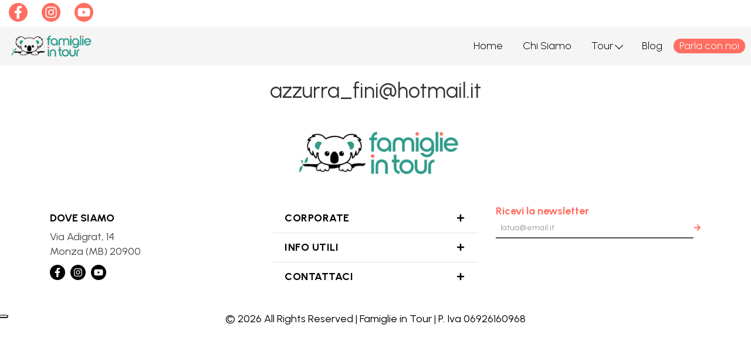

--- FILE ---
content_type: text/html; charset=utf-8
request_url: https://www.google.com/recaptcha/api2/anchor?ar=1&k=6LfobrkqAAAAAKWmAVy2eFyQx3iCISwJT_y8vbxU&co=aHR0cHM6Ly9mYW1pZ2xpZWludG91ci5jb206NDQz&hl=en&v=N67nZn4AqZkNcbeMu4prBgzg&size=invisible&anchor-ms=20000&execute-ms=30000&cb=h88ccne5ca9o
body_size: 48488
content:
<!DOCTYPE HTML><html dir="ltr" lang="en"><head><meta http-equiv="Content-Type" content="text/html; charset=UTF-8">
<meta http-equiv="X-UA-Compatible" content="IE=edge">
<title>reCAPTCHA</title>
<style type="text/css">
/* cyrillic-ext */
@font-face {
  font-family: 'Roboto';
  font-style: normal;
  font-weight: 400;
  font-stretch: 100%;
  src: url(//fonts.gstatic.com/s/roboto/v48/KFO7CnqEu92Fr1ME7kSn66aGLdTylUAMa3GUBHMdazTgWw.woff2) format('woff2');
  unicode-range: U+0460-052F, U+1C80-1C8A, U+20B4, U+2DE0-2DFF, U+A640-A69F, U+FE2E-FE2F;
}
/* cyrillic */
@font-face {
  font-family: 'Roboto';
  font-style: normal;
  font-weight: 400;
  font-stretch: 100%;
  src: url(//fonts.gstatic.com/s/roboto/v48/KFO7CnqEu92Fr1ME7kSn66aGLdTylUAMa3iUBHMdazTgWw.woff2) format('woff2');
  unicode-range: U+0301, U+0400-045F, U+0490-0491, U+04B0-04B1, U+2116;
}
/* greek-ext */
@font-face {
  font-family: 'Roboto';
  font-style: normal;
  font-weight: 400;
  font-stretch: 100%;
  src: url(//fonts.gstatic.com/s/roboto/v48/KFO7CnqEu92Fr1ME7kSn66aGLdTylUAMa3CUBHMdazTgWw.woff2) format('woff2');
  unicode-range: U+1F00-1FFF;
}
/* greek */
@font-face {
  font-family: 'Roboto';
  font-style: normal;
  font-weight: 400;
  font-stretch: 100%;
  src: url(//fonts.gstatic.com/s/roboto/v48/KFO7CnqEu92Fr1ME7kSn66aGLdTylUAMa3-UBHMdazTgWw.woff2) format('woff2');
  unicode-range: U+0370-0377, U+037A-037F, U+0384-038A, U+038C, U+038E-03A1, U+03A3-03FF;
}
/* math */
@font-face {
  font-family: 'Roboto';
  font-style: normal;
  font-weight: 400;
  font-stretch: 100%;
  src: url(//fonts.gstatic.com/s/roboto/v48/KFO7CnqEu92Fr1ME7kSn66aGLdTylUAMawCUBHMdazTgWw.woff2) format('woff2');
  unicode-range: U+0302-0303, U+0305, U+0307-0308, U+0310, U+0312, U+0315, U+031A, U+0326-0327, U+032C, U+032F-0330, U+0332-0333, U+0338, U+033A, U+0346, U+034D, U+0391-03A1, U+03A3-03A9, U+03B1-03C9, U+03D1, U+03D5-03D6, U+03F0-03F1, U+03F4-03F5, U+2016-2017, U+2034-2038, U+203C, U+2040, U+2043, U+2047, U+2050, U+2057, U+205F, U+2070-2071, U+2074-208E, U+2090-209C, U+20D0-20DC, U+20E1, U+20E5-20EF, U+2100-2112, U+2114-2115, U+2117-2121, U+2123-214F, U+2190, U+2192, U+2194-21AE, U+21B0-21E5, U+21F1-21F2, U+21F4-2211, U+2213-2214, U+2216-22FF, U+2308-230B, U+2310, U+2319, U+231C-2321, U+2336-237A, U+237C, U+2395, U+239B-23B7, U+23D0, U+23DC-23E1, U+2474-2475, U+25AF, U+25B3, U+25B7, U+25BD, U+25C1, U+25CA, U+25CC, U+25FB, U+266D-266F, U+27C0-27FF, U+2900-2AFF, U+2B0E-2B11, U+2B30-2B4C, U+2BFE, U+3030, U+FF5B, U+FF5D, U+1D400-1D7FF, U+1EE00-1EEFF;
}
/* symbols */
@font-face {
  font-family: 'Roboto';
  font-style: normal;
  font-weight: 400;
  font-stretch: 100%;
  src: url(//fonts.gstatic.com/s/roboto/v48/KFO7CnqEu92Fr1ME7kSn66aGLdTylUAMaxKUBHMdazTgWw.woff2) format('woff2');
  unicode-range: U+0001-000C, U+000E-001F, U+007F-009F, U+20DD-20E0, U+20E2-20E4, U+2150-218F, U+2190, U+2192, U+2194-2199, U+21AF, U+21E6-21F0, U+21F3, U+2218-2219, U+2299, U+22C4-22C6, U+2300-243F, U+2440-244A, U+2460-24FF, U+25A0-27BF, U+2800-28FF, U+2921-2922, U+2981, U+29BF, U+29EB, U+2B00-2BFF, U+4DC0-4DFF, U+FFF9-FFFB, U+10140-1018E, U+10190-1019C, U+101A0, U+101D0-101FD, U+102E0-102FB, U+10E60-10E7E, U+1D2C0-1D2D3, U+1D2E0-1D37F, U+1F000-1F0FF, U+1F100-1F1AD, U+1F1E6-1F1FF, U+1F30D-1F30F, U+1F315, U+1F31C, U+1F31E, U+1F320-1F32C, U+1F336, U+1F378, U+1F37D, U+1F382, U+1F393-1F39F, U+1F3A7-1F3A8, U+1F3AC-1F3AF, U+1F3C2, U+1F3C4-1F3C6, U+1F3CA-1F3CE, U+1F3D4-1F3E0, U+1F3ED, U+1F3F1-1F3F3, U+1F3F5-1F3F7, U+1F408, U+1F415, U+1F41F, U+1F426, U+1F43F, U+1F441-1F442, U+1F444, U+1F446-1F449, U+1F44C-1F44E, U+1F453, U+1F46A, U+1F47D, U+1F4A3, U+1F4B0, U+1F4B3, U+1F4B9, U+1F4BB, U+1F4BF, U+1F4C8-1F4CB, U+1F4D6, U+1F4DA, U+1F4DF, U+1F4E3-1F4E6, U+1F4EA-1F4ED, U+1F4F7, U+1F4F9-1F4FB, U+1F4FD-1F4FE, U+1F503, U+1F507-1F50B, U+1F50D, U+1F512-1F513, U+1F53E-1F54A, U+1F54F-1F5FA, U+1F610, U+1F650-1F67F, U+1F687, U+1F68D, U+1F691, U+1F694, U+1F698, U+1F6AD, U+1F6B2, U+1F6B9-1F6BA, U+1F6BC, U+1F6C6-1F6CF, U+1F6D3-1F6D7, U+1F6E0-1F6EA, U+1F6F0-1F6F3, U+1F6F7-1F6FC, U+1F700-1F7FF, U+1F800-1F80B, U+1F810-1F847, U+1F850-1F859, U+1F860-1F887, U+1F890-1F8AD, U+1F8B0-1F8BB, U+1F8C0-1F8C1, U+1F900-1F90B, U+1F93B, U+1F946, U+1F984, U+1F996, U+1F9E9, U+1FA00-1FA6F, U+1FA70-1FA7C, U+1FA80-1FA89, U+1FA8F-1FAC6, U+1FACE-1FADC, U+1FADF-1FAE9, U+1FAF0-1FAF8, U+1FB00-1FBFF;
}
/* vietnamese */
@font-face {
  font-family: 'Roboto';
  font-style: normal;
  font-weight: 400;
  font-stretch: 100%;
  src: url(//fonts.gstatic.com/s/roboto/v48/KFO7CnqEu92Fr1ME7kSn66aGLdTylUAMa3OUBHMdazTgWw.woff2) format('woff2');
  unicode-range: U+0102-0103, U+0110-0111, U+0128-0129, U+0168-0169, U+01A0-01A1, U+01AF-01B0, U+0300-0301, U+0303-0304, U+0308-0309, U+0323, U+0329, U+1EA0-1EF9, U+20AB;
}
/* latin-ext */
@font-face {
  font-family: 'Roboto';
  font-style: normal;
  font-weight: 400;
  font-stretch: 100%;
  src: url(//fonts.gstatic.com/s/roboto/v48/KFO7CnqEu92Fr1ME7kSn66aGLdTylUAMa3KUBHMdazTgWw.woff2) format('woff2');
  unicode-range: U+0100-02BA, U+02BD-02C5, U+02C7-02CC, U+02CE-02D7, U+02DD-02FF, U+0304, U+0308, U+0329, U+1D00-1DBF, U+1E00-1E9F, U+1EF2-1EFF, U+2020, U+20A0-20AB, U+20AD-20C0, U+2113, U+2C60-2C7F, U+A720-A7FF;
}
/* latin */
@font-face {
  font-family: 'Roboto';
  font-style: normal;
  font-weight: 400;
  font-stretch: 100%;
  src: url(//fonts.gstatic.com/s/roboto/v48/KFO7CnqEu92Fr1ME7kSn66aGLdTylUAMa3yUBHMdazQ.woff2) format('woff2');
  unicode-range: U+0000-00FF, U+0131, U+0152-0153, U+02BB-02BC, U+02C6, U+02DA, U+02DC, U+0304, U+0308, U+0329, U+2000-206F, U+20AC, U+2122, U+2191, U+2193, U+2212, U+2215, U+FEFF, U+FFFD;
}
/* cyrillic-ext */
@font-face {
  font-family: 'Roboto';
  font-style: normal;
  font-weight: 500;
  font-stretch: 100%;
  src: url(//fonts.gstatic.com/s/roboto/v48/KFO7CnqEu92Fr1ME7kSn66aGLdTylUAMa3GUBHMdazTgWw.woff2) format('woff2');
  unicode-range: U+0460-052F, U+1C80-1C8A, U+20B4, U+2DE0-2DFF, U+A640-A69F, U+FE2E-FE2F;
}
/* cyrillic */
@font-face {
  font-family: 'Roboto';
  font-style: normal;
  font-weight: 500;
  font-stretch: 100%;
  src: url(//fonts.gstatic.com/s/roboto/v48/KFO7CnqEu92Fr1ME7kSn66aGLdTylUAMa3iUBHMdazTgWw.woff2) format('woff2');
  unicode-range: U+0301, U+0400-045F, U+0490-0491, U+04B0-04B1, U+2116;
}
/* greek-ext */
@font-face {
  font-family: 'Roboto';
  font-style: normal;
  font-weight: 500;
  font-stretch: 100%;
  src: url(//fonts.gstatic.com/s/roboto/v48/KFO7CnqEu92Fr1ME7kSn66aGLdTylUAMa3CUBHMdazTgWw.woff2) format('woff2');
  unicode-range: U+1F00-1FFF;
}
/* greek */
@font-face {
  font-family: 'Roboto';
  font-style: normal;
  font-weight: 500;
  font-stretch: 100%;
  src: url(//fonts.gstatic.com/s/roboto/v48/KFO7CnqEu92Fr1ME7kSn66aGLdTylUAMa3-UBHMdazTgWw.woff2) format('woff2');
  unicode-range: U+0370-0377, U+037A-037F, U+0384-038A, U+038C, U+038E-03A1, U+03A3-03FF;
}
/* math */
@font-face {
  font-family: 'Roboto';
  font-style: normal;
  font-weight: 500;
  font-stretch: 100%;
  src: url(//fonts.gstatic.com/s/roboto/v48/KFO7CnqEu92Fr1ME7kSn66aGLdTylUAMawCUBHMdazTgWw.woff2) format('woff2');
  unicode-range: U+0302-0303, U+0305, U+0307-0308, U+0310, U+0312, U+0315, U+031A, U+0326-0327, U+032C, U+032F-0330, U+0332-0333, U+0338, U+033A, U+0346, U+034D, U+0391-03A1, U+03A3-03A9, U+03B1-03C9, U+03D1, U+03D5-03D6, U+03F0-03F1, U+03F4-03F5, U+2016-2017, U+2034-2038, U+203C, U+2040, U+2043, U+2047, U+2050, U+2057, U+205F, U+2070-2071, U+2074-208E, U+2090-209C, U+20D0-20DC, U+20E1, U+20E5-20EF, U+2100-2112, U+2114-2115, U+2117-2121, U+2123-214F, U+2190, U+2192, U+2194-21AE, U+21B0-21E5, U+21F1-21F2, U+21F4-2211, U+2213-2214, U+2216-22FF, U+2308-230B, U+2310, U+2319, U+231C-2321, U+2336-237A, U+237C, U+2395, U+239B-23B7, U+23D0, U+23DC-23E1, U+2474-2475, U+25AF, U+25B3, U+25B7, U+25BD, U+25C1, U+25CA, U+25CC, U+25FB, U+266D-266F, U+27C0-27FF, U+2900-2AFF, U+2B0E-2B11, U+2B30-2B4C, U+2BFE, U+3030, U+FF5B, U+FF5D, U+1D400-1D7FF, U+1EE00-1EEFF;
}
/* symbols */
@font-face {
  font-family: 'Roboto';
  font-style: normal;
  font-weight: 500;
  font-stretch: 100%;
  src: url(//fonts.gstatic.com/s/roboto/v48/KFO7CnqEu92Fr1ME7kSn66aGLdTylUAMaxKUBHMdazTgWw.woff2) format('woff2');
  unicode-range: U+0001-000C, U+000E-001F, U+007F-009F, U+20DD-20E0, U+20E2-20E4, U+2150-218F, U+2190, U+2192, U+2194-2199, U+21AF, U+21E6-21F0, U+21F3, U+2218-2219, U+2299, U+22C4-22C6, U+2300-243F, U+2440-244A, U+2460-24FF, U+25A0-27BF, U+2800-28FF, U+2921-2922, U+2981, U+29BF, U+29EB, U+2B00-2BFF, U+4DC0-4DFF, U+FFF9-FFFB, U+10140-1018E, U+10190-1019C, U+101A0, U+101D0-101FD, U+102E0-102FB, U+10E60-10E7E, U+1D2C0-1D2D3, U+1D2E0-1D37F, U+1F000-1F0FF, U+1F100-1F1AD, U+1F1E6-1F1FF, U+1F30D-1F30F, U+1F315, U+1F31C, U+1F31E, U+1F320-1F32C, U+1F336, U+1F378, U+1F37D, U+1F382, U+1F393-1F39F, U+1F3A7-1F3A8, U+1F3AC-1F3AF, U+1F3C2, U+1F3C4-1F3C6, U+1F3CA-1F3CE, U+1F3D4-1F3E0, U+1F3ED, U+1F3F1-1F3F3, U+1F3F5-1F3F7, U+1F408, U+1F415, U+1F41F, U+1F426, U+1F43F, U+1F441-1F442, U+1F444, U+1F446-1F449, U+1F44C-1F44E, U+1F453, U+1F46A, U+1F47D, U+1F4A3, U+1F4B0, U+1F4B3, U+1F4B9, U+1F4BB, U+1F4BF, U+1F4C8-1F4CB, U+1F4D6, U+1F4DA, U+1F4DF, U+1F4E3-1F4E6, U+1F4EA-1F4ED, U+1F4F7, U+1F4F9-1F4FB, U+1F4FD-1F4FE, U+1F503, U+1F507-1F50B, U+1F50D, U+1F512-1F513, U+1F53E-1F54A, U+1F54F-1F5FA, U+1F610, U+1F650-1F67F, U+1F687, U+1F68D, U+1F691, U+1F694, U+1F698, U+1F6AD, U+1F6B2, U+1F6B9-1F6BA, U+1F6BC, U+1F6C6-1F6CF, U+1F6D3-1F6D7, U+1F6E0-1F6EA, U+1F6F0-1F6F3, U+1F6F7-1F6FC, U+1F700-1F7FF, U+1F800-1F80B, U+1F810-1F847, U+1F850-1F859, U+1F860-1F887, U+1F890-1F8AD, U+1F8B0-1F8BB, U+1F8C0-1F8C1, U+1F900-1F90B, U+1F93B, U+1F946, U+1F984, U+1F996, U+1F9E9, U+1FA00-1FA6F, U+1FA70-1FA7C, U+1FA80-1FA89, U+1FA8F-1FAC6, U+1FACE-1FADC, U+1FADF-1FAE9, U+1FAF0-1FAF8, U+1FB00-1FBFF;
}
/* vietnamese */
@font-face {
  font-family: 'Roboto';
  font-style: normal;
  font-weight: 500;
  font-stretch: 100%;
  src: url(//fonts.gstatic.com/s/roboto/v48/KFO7CnqEu92Fr1ME7kSn66aGLdTylUAMa3OUBHMdazTgWw.woff2) format('woff2');
  unicode-range: U+0102-0103, U+0110-0111, U+0128-0129, U+0168-0169, U+01A0-01A1, U+01AF-01B0, U+0300-0301, U+0303-0304, U+0308-0309, U+0323, U+0329, U+1EA0-1EF9, U+20AB;
}
/* latin-ext */
@font-face {
  font-family: 'Roboto';
  font-style: normal;
  font-weight: 500;
  font-stretch: 100%;
  src: url(//fonts.gstatic.com/s/roboto/v48/KFO7CnqEu92Fr1ME7kSn66aGLdTylUAMa3KUBHMdazTgWw.woff2) format('woff2');
  unicode-range: U+0100-02BA, U+02BD-02C5, U+02C7-02CC, U+02CE-02D7, U+02DD-02FF, U+0304, U+0308, U+0329, U+1D00-1DBF, U+1E00-1E9F, U+1EF2-1EFF, U+2020, U+20A0-20AB, U+20AD-20C0, U+2113, U+2C60-2C7F, U+A720-A7FF;
}
/* latin */
@font-face {
  font-family: 'Roboto';
  font-style: normal;
  font-weight: 500;
  font-stretch: 100%;
  src: url(//fonts.gstatic.com/s/roboto/v48/KFO7CnqEu92Fr1ME7kSn66aGLdTylUAMa3yUBHMdazQ.woff2) format('woff2');
  unicode-range: U+0000-00FF, U+0131, U+0152-0153, U+02BB-02BC, U+02C6, U+02DA, U+02DC, U+0304, U+0308, U+0329, U+2000-206F, U+20AC, U+2122, U+2191, U+2193, U+2212, U+2215, U+FEFF, U+FFFD;
}
/* cyrillic-ext */
@font-face {
  font-family: 'Roboto';
  font-style: normal;
  font-weight: 900;
  font-stretch: 100%;
  src: url(//fonts.gstatic.com/s/roboto/v48/KFO7CnqEu92Fr1ME7kSn66aGLdTylUAMa3GUBHMdazTgWw.woff2) format('woff2');
  unicode-range: U+0460-052F, U+1C80-1C8A, U+20B4, U+2DE0-2DFF, U+A640-A69F, U+FE2E-FE2F;
}
/* cyrillic */
@font-face {
  font-family: 'Roboto';
  font-style: normal;
  font-weight: 900;
  font-stretch: 100%;
  src: url(//fonts.gstatic.com/s/roboto/v48/KFO7CnqEu92Fr1ME7kSn66aGLdTylUAMa3iUBHMdazTgWw.woff2) format('woff2');
  unicode-range: U+0301, U+0400-045F, U+0490-0491, U+04B0-04B1, U+2116;
}
/* greek-ext */
@font-face {
  font-family: 'Roboto';
  font-style: normal;
  font-weight: 900;
  font-stretch: 100%;
  src: url(//fonts.gstatic.com/s/roboto/v48/KFO7CnqEu92Fr1ME7kSn66aGLdTylUAMa3CUBHMdazTgWw.woff2) format('woff2');
  unicode-range: U+1F00-1FFF;
}
/* greek */
@font-face {
  font-family: 'Roboto';
  font-style: normal;
  font-weight: 900;
  font-stretch: 100%;
  src: url(//fonts.gstatic.com/s/roboto/v48/KFO7CnqEu92Fr1ME7kSn66aGLdTylUAMa3-UBHMdazTgWw.woff2) format('woff2');
  unicode-range: U+0370-0377, U+037A-037F, U+0384-038A, U+038C, U+038E-03A1, U+03A3-03FF;
}
/* math */
@font-face {
  font-family: 'Roboto';
  font-style: normal;
  font-weight: 900;
  font-stretch: 100%;
  src: url(//fonts.gstatic.com/s/roboto/v48/KFO7CnqEu92Fr1ME7kSn66aGLdTylUAMawCUBHMdazTgWw.woff2) format('woff2');
  unicode-range: U+0302-0303, U+0305, U+0307-0308, U+0310, U+0312, U+0315, U+031A, U+0326-0327, U+032C, U+032F-0330, U+0332-0333, U+0338, U+033A, U+0346, U+034D, U+0391-03A1, U+03A3-03A9, U+03B1-03C9, U+03D1, U+03D5-03D6, U+03F0-03F1, U+03F4-03F5, U+2016-2017, U+2034-2038, U+203C, U+2040, U+2043, U+2047, U+2050, U+2057, U+205F, U+2070-2071, U+2074-208E, U+2090-209C, U+20D0-20DC, U+20E1, U+20E5-20EF, U+2100-2112, U+2114-2115, U+2117-2121, U+2123-214F, U+2190, U+2192, U+2194-21AE, U+21B0-21E5, U+21F1-21F2, U+21F4-2211, U+2213-2214, U+2216-22FF, U+2308-230B, U+2310, U+2319, U+231C-2321, U+2336-237A, U+237C, U+2395, U+239B-23B7, U+23D0, U+23DC-23E1, U+2474-2475, U+25AF, U+25B3, U+25B7, U+25BD, U+25C1, U+25CA, U+25CC, U+25FB, U+266D-266F, U+27C0-27FF, U+2900-2AFF, U+2B0E-2B11, U+2B30-2B4C, U+2BFE, U+3030, U+FF5B, U+FF5D, U+1D400-1D7FF, U+1EE00-1EEFF;
}
/* symbols */
@font-face {
  font-family: 'Roboto';
  font-style: normal;
  font-weight: 900;
  font-stretch: 100%;
  src: url(//fonts.gstatic.com/s/roboto/v48/KFO7CnqEu92Fr1ME7kSn66aGLdTylUAMaxKUBHMdazTgWw.woff2) format('woff2');
  unicode-range: U+0001-000C, U+000E-001F, U+007F-009F, U+20DD-20E0, U+20E2-20E4, U+2150-218F, U+2190, U+2192, U+2194-2199, U+21AF, U+21E6-21F0, U+21F3, U+2218-2219, U+2299, U+22C4-22C6, U+2300-243F, U+2440-244A, U+2460-24FF, U+25A0-27BF, U+2800-28FF, U+2921-2922, U+2981, U+29BF, U+29EB, U+2B00-2BFF, U+4DC0-4DFF, U+FFF9-FFFB, U+10140-1018E, U+10190-1019C, U+101A0, U+101D0-101FD, U+102E0-102FB, U+10E60-10E7E, U+1D2C0-1D2D3, U+1D2E0-1D37F, U+1F000-1F0FF, U+1F100-1F1AD, U+1F1E6-1F1FF, U+1F30D-1F30F, U+1F315, U+1F31C, U+1F31E, U+1F320-1F32C, U+1F336, U+1F378, U+1F37D, U+1F382, U+1F393-1F39F, U+1F3A7-1F3A8, U+1F3AC-1F3AF, U+1F3C2, U+1F3C4-1F3C6, U+1F3CA-1F3CE, U+1F3D4-1F3E0, U+1F3ED, U+1F3F1-1F3F3, U+1F3F5-1F3F7, U+1F408, U+1F415, U+1F41F, U+1F426, U+1F43F, U+1F441-1F442, U+1F444, U+1F446-1F449, U+1F44C-1F44E, U+1F453, U+1F46A, U+1F47D, U+1F4A3, U+1F4B0, U+1F4B3, U+1F4B9, U+1F4BB, U+1F4BF, U+1F4C8-1F4CB, U+1F4D6, U+1F4DA, U+1F4DF, U+1F4E3-1F4E6, U+1F4EA-1F4ED, U+1F4F7, U+1F4F9-1F4FB, U+1F4FD-1F4FE, U+1F503, U+1F507-1F50B, U+1F50D, U+1F512-1F513, U+1F53E-1F54A, U+1F54F-1F5FA, U+1F610, U+1F650-1F67F, U+1F687, U+1F68D, U+1F691, U+1F694, U+1F698, U+1F6AD, U+1F6B2, U+1F6B9-1F6BA, U+1F6BC, U+1F6C6-1F6CF, U+1F6D3-1F6D7, U+1F6E0-1F6EA, U+1F6F0-1F6F3, U+1F6F7-1F6FC, U+1F700-1F7FF, U+1F800-1F80B, U+1F810-1F847, U+1F850-1F859, U+1F860-1F887, U+1F890-1F8AD, U+1F8B0-1F8BB, U+1F8C0-1F8C1, U+1F900-1F90B, U+1F93B, U+1F946, U+1F984, U+1F996, U+1F9E9, U+1FA00-1FA6F, U+1FA70-1FA7C, U+1FA80-1FA89, U+1FA8F-1FAC6, U+1FACE-1FADC, U+1FADF-1FAE9, U+1FAF0-1FAF8, U+1FB00-1FBFF;
}
/* vietnamese */
@font-face {
  font-family: 'Roboto';
  font-style: normal;
  font-weight: 900;
  font-stretch: 100%;
  src: url(//fonts.gstatic.com/s/roboto/v48/KFO7CnqEu92Fr1ME7kSn66aGLdTylUAMa3OUBHMdazTgWw.woff2) format('woff2');
  unicode-range: U+0102-0103, U+0110-0111, U+0128-0129, U+0168-0169, U+01A0-01A1, U+01AF-01B0, U+0300-0301, U+0303-0304, U+0308-0309, U+0323, U+0329, U+1EA0-1EF9, U+20AB;
}
/* latin-ext */
@font-face {
  font-family: 'Roboto';
  font-style: normal;
  font-weight: 900;
  font-stretch: 100%;
  src: url(//fonts.gstatic.com/s/roboto/v48/KFO7CnqEu92Fr1ME7kSn66aGLdTylUAMa3KUBHMdazTgWw.woff2) format('woff2');
  unicode-range: U+0100-02BA, U+02BD-02C5, U+02C7-02CC, U+02CE-02D7, U+02DD-02FF, U+0304, U+0308, U+0329, U+1D00-1DBF, U+1E00-1E9F, U+1EF2-1EFF, U+2020, U+20A0-20AB, U+20AD-20C0, U+2113, U+2C60-2C7F, U+A720-A7FF;
}
/* latin */
@font-face {
  font-family: 'Roboto';
  font-style: normal;
  font-weight: 900;
  font-stretch: 100%;
  src: url(//fonts.gstatic.com/s/roboto/v48/KFO7CnqEu92Fr1ME7kSn66aGLdTylUAMa3yUBHMdazQ.woff2) format('woff2');
  unicode-range: U+0000-00FF, U+0131, U+0152-0153, U+02BB-02BC, U+02C6, U+02DA, U+02DC, U+0304, U+0308, U+0329, U+2000-206F, U+20AC, U+2122, U+2191, U+2193, U+2212, U+2215, U+FEFF, U+FFFD;
}

</style>
<link rel="stylesheet" type="text/css" href="https://www.gstatic.com/recaptcha/releases/N67nZn4AqZkNcbeMu4prBgzg/styles__ltr.css">
<script nonce="YNKuUuQQ1AalfqZpMq1ZlQ" type="text/javascript">window['__recaptcha_api'] = 'https://www.google.com/recaptcha/api2/';</script>
<script type="text/javascript" src="https://www.gstatic.com/recaptcha/releases/N67nZn4AqZkNcbeMu4prBgzg/recaptcha__en.js" nonce="YNKuUuQQ1AalfqZpMq1ZlQ">
      
    </script></head>
<body><div id="rc-anchor-alert" class="rc-anchor-alert"></div>
<input type="hidden" id="recaptcha-token" value="[base64]">
<script type="text/javascript" nonce="YNKuUuQQ1AalfqZpMq1ZlQ">
      recaptcha.anchor.Main.init("[\x22ainput\x22,[\x22bgdata\x22,\x22\x22,\[base64]/[base64]/[base64]/[base64]/[base64]/UltsKytdPUU6KEU8MjA0OD9SW2wrK109RT4+NnwxOTI6KChFJjY0NTEyKT09NTUyOTYmJk0rMTxjLmxlbmd0aCYmKGMuY2hhckNvZGVBdChNKzEpJjY0NTEyKT09NTYzMjA/[base64]/[base64]/[base64]/[base64]/[base64]/[base64]/[base64]\x22,\[base64]\\u003d\\u003d\x22,\x22wrITw5FBw6PDkn/DvCzDj3/[base64]/DuMKjw7PDthPCh8KCw5rChFrDqsKewqc/TVdUOE4mwofDj8O3awvDuhETX8O8w69qw5kAw6dROVPCh8OZLGTCrMKBP8Otw7bDvTpIw7/CrEV1wqZhwqjDqxfDjsO0wrFEGcK3wrvDrcOZw6DCpsKhwopgPQXDsBhsa8O+woXCucK4w6PDhMKuw6jCh8KjF8OaSHDCmMOkwqwSMUZ8F8O1IH/Ck8K0wpLCi8OUS8KjwrvDhkXDkMKGwo/DtFd2w7rCvMK7MsOtDMOWVHdKCMKnVS1vJhbChXV9w59wPwlcIcOIw4/DpHPDu1TDqcOJGMOGacOGwqfCtMKJwo3CkCc1w6JKw70MZmccwoTDp8KrN3UJSsOdwqZZQcKnwr7ClTDDlsKjP8KTeMKaasKLWcKmw5xXwrJ3w48Pw64MwpsLeRrDkxfCg0h/w7Atw508PC/CrMKBwoLCrsOwL3TDqQ/DpcKlwrjCiQJVw7rDuMK6K8KddcOewqzDpVJmwpfCqAbDtsOSwpTCnsK0FMKyNBc1w5DCkVFIwognwq9WO1NsbHPDhsO7wrRBQRxLw6/CrDXDijDDvgYmPnFELQAtwp50w4fChMOSwp3Cn8KQdcOlw5c7wrcfwrEkwq3DksOJwp7DlsKhPsKcGjs1dVRKX8O+w61fw7Mmwqc6wrDCqBY+bHhud8KLMMKrSlzCvMOYYG5Jwp/CocOHwqHCtnHDlVDCrsOxwpvChcKLw5M/[base64]/[base64]/[base64]/[base64]/[base64]/Ci0PCrCjDkngPcsOdwpRow7LDpAXDonbDgzIrM3LDvUTDrnwKw5IAXUfCt8Ovwq3DvcOTwr1hIMOOLcOmC8OrQcKbwqkVw4NjD8OSwplYwq/DgCEZKMOkAcOuEcO2UQTCtsKEHyfCmcKRw53Ch3rCrFs+fcOFwrDCow43XiBdwovCm8OcwqQmw6Mhwp/CtRYNw7vDjMOdwoMKN1fDhsKCMmVLP0bDo8Knw40aw4VnN8KhcV7CrmcUacKdw5zDv0dfPms3w4TCvztDwqEpwq3CtG7Dt3trFcKRfGDCrsKTw6s/WCnDkCnCjxtuwofDkcK/W8Ojw4Jxw4zClMKIMlAWNcOmw4TCkMKhVsO7ZxzDl2MGQ8Krw6nCqxZkw5stwr8teUPDocOJcivDjmZeZsOVw68gZmbCpH/DvsKVw6HDix3CqsKkw6xYwoLDrSxXKlk7GHBBw7Mzw43ChDbCqCjDnGZdw5xTA1cMFjjDlcOYJ8Oaw5gkN0JKbR3DtcKwY2pDeGMHTsO0C8KqAyJeWSTClcOpeMKLCWtNSRtQcwwUwp/DhBlHIcKJwpjCsRnCiCBKw6EswoksMGIuw4bCrnDCvVHDgMKjw71cw6hGe8OFw5kuwr/Cs8KPY1PDlMOTHcK6K8KVwrLDpMO1w6vCrD7CvjcuUgHCqXknHEnCgsOWw6wewq3DlMKHwqjDiSsAwpYTa27DhzYzwoHDmDDDlBxuwrrDskDDoQbChsKOw58FH8OHKsKaw5XDsMKVfXwnw5PDscO0ICwWbMOpYBLDrDoBw7DDp1VGSsOrwpt4NR/DqHxFw7PDmMOuwpsdwq5mwoXDkcOew71uJ0vClhxAwrZEw5jCq8OxUMOswrvDusOyTU9pw5ILR8KmLj/CoFpdXA7CrsKfZx7DgcO7w6XCkylOwrjDvMOjwpYEwpbCkcOpw7zCnsK7GMKMUFtARcOMwqVRRGjCpcK5wpnCqWfDkMOUw4jCmsK0SU8ObhDCphjCocKCHnjDmz/DlVbCrMOBw6hEw5hyw73CmcKCwrvCgMK9UEnDmsKtw6t5LAMbwoULfsOZG8KXOsKow5RQw7XDs8Ocw6QXe8K3wr3CswEjwpXDtcO+ccKYwokNUsO7asKcAcOTc8OzwpDDq1zDisKiNcOdcwPCtA3Dsg8pwotaw6DDtW/CjCrDrMKiCMOYMkjDh8OUesKMSsO2aBrCoMO9w6XDumdeXsO3GMKOw5DCgj7DlcO6wrbCicK7XsKtw6jDp8OwwqvDnBsSWsKBLsOoDCwRTMOabg/DvxfDu8KMXcKtZMK4wqPDk8O/ASrDkMKdwr3ClDNmw6PCtmgTVMOHXQpZwo/CtCXCu8KwwqvCoMOvwrU9KMOOw6DCusOzOsOOwpkUwr3Dp8K/wobCu8KJHgg7wqVNeXTDv1XChnfClSXDv23DssOyZCUjw4PChn/Ds3ctNS3CksOpFcOkwoHCkcK3OMO1w4rDq8Oqw5BGfFEgFEQuUg4xw53DsMOFwrLDr0g3Ww0Rwr/CuyQuccOqTQBIGMO9K3EdU2rCpcO4wrMVEXLCtVjDg2DDpcOjccOQwr4TRMOOwrXDvn3CrUbCnjvDksK6NGkGwrxcwobCtnrDlGELw4BHdBElUcOKLsOuwojCtsOkZGjDi8K4Z8OWwqcJS8Kpw6Uqw6XDsBIAS8KhQQ5AUMOtwqFrw43CrAzCvXFwCVTDk8KNwp0/[base64]/CgyFvw4IOw5vCj8Kkw7XDk8OsCwwawqBrw7pwCMK7amHChBHClCdQw6vDrcOGHsO1eXQXwoVzwo/CmhMZUBcsNwpgw4fCmMKeCcOEwrbCrsKCLycgLD9cHX3DvVHCnMODbH/[base64]/DkcOuwoREw5rCg2xEOcKnasK1wqRkw7PDkMOdwo3DucKaw7jCrMKtQlbCiUZSPcKGX3Ilc8KUFMKAwqPDisOBRiXClHbDuSzCmTtJwqZVw78tJcOEwpzDs3pNEAFgw44oFXxKwpzDn2lRw5wfw4NpwoB8MMOqQ3Jswp3Dh0bDnsOkw6/CusOrwoFlMTHDrG05w6zDq8O5wq9ywoIYwpfCoUfCgw/[base64]/CiXgnwoxBfh7ChxfDlRfCtMOhw5/CvzNVA8O6wqLDocO7JnI1fVIywosRQcOUwpPCh1Few5l9ZzlIw6FOw6LCpiAqThx6w7tkesORPsKmwofCnsKkw6VMwr7DhSzDosKnwo1BHsKvw7Z/w6ZHPm9Xw74DMcKtHjvCqcOiKMOxb8K2IcO5BcOwUgvCmsOjE8ONw747OwkMwr7CsH7DkHnDr8OPHzvDm0cNwp1EKsKZwrE7wrdkPMKudcOPEwITJyhfw6cew6HCizvChHtEw4fDh8OlVR8UfcORwp/[base64]/Cr1jDjUTCp0/DnEIAdiPCnVHDihJNdMOqw5kvwq5fw5s3w5BTwoJQdsOndw/DsGkiOsK5wrp1ZBJXwr1qOcKOw5R3w67DpMO/wqlsEMOTwq0qG8Kfw6XDjMOdw67Cjh51woLCtBgWGsKLBMK/RMK4w6EcwrYtw6l7SUXCi8OoDW/Co8KILE92w6bDjz4mVjXCocO4w69ewrI5F1dCU8OBw6vDnn3DkMKfWMOWcsOFIMOXUi3CpMOAw6/CqioDw6DCvMK0wrjDvm9Ew7TChcO8wqNWw5U4w6jDk19HPVrCmsKWdsOUw6wAw73DnFLDsXRFw5Atw5vCpCXCnzFjF8K/BXPDhcKIJAzDtR0fEMKEwonCkcKhXcK1CWBhw7gMeMKvw4XCkcOxw7jDnsK2VThgwr/CoAMtOMKLw5HDhRwxD3LDnsK/wr1Jw4vCgVE3AMOswqDDuiDDslcTwprCmcK8woPCtMO7w5w9WMOlVQMkQ8KcFkpzPEBkwo/[base64]/w6JeVMKdK3hDw48MSMOZw5BVw7lCw4bChlxiw7XDocOiwo3CvcOOcBwMI8OsWCTDln3ChwFqwpvDoMKhw7fDtGPDr8KRHV7DgsKDw7/DqcO8SAjCmX3CnlICwr7DgsK/[base64]/Cs24xJMK/NsOTwp/[base64]/w55ZEVddwq8aBg7Ci0rDuMO9E0jDlEjDr0FbK8Orw7DDh24Xwq/DjMK+IGFNw5LDhsO7UsKGAy7DqQPCvkAUw41CPQ7CgcOsw6oyclbDiSXDvsOoLXvDrcK/[base64]/DoMOzcMKfw5LCrEFMw5BLw5YmwojCsMKRw5BaYnDDizXDrgTCk8K3VMKdwqcXw4nDo8OZChjCtnnCi0vDjnnDuMK/AcODUsKBKErDvsKNwpbCt8KMU8KCw4PDl8OfDcKrJMK1C8O2w6VkFcOZJsK4wrPCicKlwrZtwqNZwppTw7g9w5/Cl8Klw4bCqMK8eA8WCRJKQWx6wrwIw7nCqMOrw57CrHrCgMO0QRw9wqtrIn8rw54OFknDpwDCliExw49pw7QVwqpZw4QfwqjDvSJQSsOYw7fDny9nwqvCp0/[base64]/CkMOQwqzCsWcIXg4vw6JfwpDCgx3DhmLDt1d5wo7CpxfDl1LCpFTDlsOdw5Z4w7hWMDXDscKDwqZEw5sLLcOww7nDrMOjwq3CpgZ9woTCiMKOLcOewqrDicOHwqtkw5DDh8Ovw4MEwo7CpsOZw6dZw6zCjEdPwoTCl8K/w6pcw7opw4oZIcOLIgvDjFrDtsKqwoo7wrfDtMKzdGbCu8KgwpnDg017F8K5wolRwrrClcO7UsOqNGLCgBbCrl3DonEIRsKRJCHDg8KpwqJvwp87S8KTwrbClgHDssO8dWjCv2RiD8K5csOCaUnCqSTCnyLDrXJoJsK3wr3DnD1UGWldSDt/XXRzw5V8AS/DllLDrcO5w7jCmnk+VFzDokUbGm/Cn8ODwrN6ecKfXScNwqBCLVNdw77CicOcw6bDu14vwqxPAR82wrghw6TCiQJLwplnZcK/[base64]/[base64]/[base64]/CllNbwrJ7w43DuMKmw4fDtMOTI8OowpUHasK4fsK/[base64]/[base64]/w63DkTZiHsO6w5kYw7TCrRbDnjbDgMOBw6rCpzHDicOXwr/DqzLDucOFw6rDjcK6wrHDiwAORsKKw6w8w5fCgsOGREfCpMOjbF7DgVzDmwIJwqrDtBXDs2vDqcKPEVjCk8OHw592W8KZFhBtCQvDtlcHwqJdVwPDqGrDncOCw64BwqdGw59HEMOWwrVgKcKewr47RDYyw5LDq8ONJcOlUD8Jwq9tTMKVwrdjOjs/w7zDnsONwoUqYUnDmcO5AcOzw4bCgsKpw4fCjwzCjsK5RXnDmlLCrlbDrwVtEMO2wpPCiDDCn0VESTLDlkcHwpbDu8KOEWYgwpBcwo1ow6XDusOPwqkZw6AVwq3Dj8KGIcOZd8KAFcK0wpfCmMKywp4UW8OVfUhuw4/[base64]/CtsOLJ8OCDHgkwq7CoGIewqBjQMObw5rDsHPCp8ONwpZiBMOQw63DhQfClwbCnMODMhBrw4AjbjIbZMKwwq9xQH7Cn8ORwrc/w4HDgMOoGgAawqpDwofDusKIdCkHU8KnZxJBwowCw63Dq200D8OXw4E5OCtxVmpeEnoKwrIGbcOEOcOnQzbCuMKIVXLCgX7CicKVIcO+OmdPRMOow69gTsOleQ/[base64]/DvCImI8K1CnImZ8KBwrJYXGjDhMKGwqh9X05ww7J+NMKEw5VbYcKlw7rDgiA9OkAuw6pgwossEDQTcsORI8KsfzPDrcO2wqPClVxtPMKNdnY0wpvCmcKTGMKAJcKPwpdxw7HCrxs4w7QcWGTCu0Mhw4QwFnvCicOkLhpgYxzDn8OTSwfCjj/[base64]/wpLCmhrCkUXDoMO4T2gUHcK6QsO9wphWccOZwrLCpHfDj1TCtm3CtxldwrNSQGVtw7zChsK7RybDgcOLwrXDokxcw4oVw6/Cnh/DvMOUC8KEwqTDocKqw7bCqlbDt8ODwoRpKnDDkMKOwrzDk3Z7w4pJKz/CmzsoSMOyw5PDknNjw7toCWnDpcOnXTp6YVhZw4/CpMODcGzDhwtWwp0hw4PCk8OvX8KiI8Kbw716w5BXc8KTw6nCrsK4YxPCk0/DgRgpwo7CtR5UCcKVYw5wP2dgwovDpsKrCkx4XhfCpsKBwohUw5jCqsK+Y8KTZMKow5bCkixsGX3Dtw06wqIVw5zDqMOkdmt8wpXDglYyw67CicOjTMOgVcKWBx9jw7rDnT/CiFfCpCFjWcKuwrJ3eDYewoBTejHCkSsaUsKhwq/Ct1tLw4fCnyXCq8O+wrHDmhXDv8KqJMKXw7TDoDbDpsOFw4/[base64]/[base64]/w698K8KBd8Kkw7zDnCBma8KwCkjCiDcJw4NNRmvClcKfw4ltwofCvMKMVVU3w7VEURldwolwBsKdwpdVfMO7wovCi394w4TDpcO1w685fgl6GcOAVzJWwpRuLMOUw5zCvMKOw5UTwqrDnzBWwr54wqB6bzw9OMOhKELDgg/Cg8Ouw7UywoJ2w5MDIWxeBMKrfl3CqcKkYsOWJ0AMGTXDlGNfwr3DiHhkDcKSw5NDwpAQw4sMwq4ZYUZMXsO9UsO4wptbwqhuwqnDo8OiVMOOwo9+bksVcsKkwotFJDRmdDIxwr7DrcOzN8OvC8ODFG/[base64]/PsOvP8OHw6TDqUJiesOPw6/DlsORAHNvwpPCp3zDpGTDsz/ChcOLYANNJ8O1VcOtw5ljw43Ch3jCksOpw7TCl8KMw4wOZXJbcMOPeA/[base64]/CthTCvRnCscOyGg8jwo9Hw5TDpMK2BXDDv37ClD1ww6fCrcKwbMKZwp9Fw5BzwpTCncOVV8OqVXvCksKdw7DDkjjCp2DDmcK/[base64]/Dp8OdNVx4w45PB8OzwrnCuybCqgjCsgXDicOFwo/Co8OJE8KtbE3CrEYXw5QQcsOXw6JswrEvJcORJRvDs8KOR8Odw73DvsKDZEEFO8OlwpHDgilcwqPCiwXCpcOeJ8OAOgnDmQfDlQjCs8O+BnHDskobw59kD2h/[base64]/DscOww5J3R8OiBcOMwo7DiMKbcS15woHCjHHDsMOeJMOkwqXCuwvCrR8lesO/PXJTI8Oow5Rlw5oYwqLCncOoDChZwqzCqBjDvMKxWj9kwr/[base64]/DisONX3QzTkHCrgpTw6MxdgALwo9Hw64jV3vCvsOjwrvCvCsAMMK4KsKiEsOuVBwbFsKxFcKdwr8kwpzCmTNWEw7DjDkhJ8KAOyFJLhcAPXIaGTrCtFPCmETDjl8nwpkEw7IpH8KrAFIWKcK/w77CqsOdw5fCk3VTw68XYMKbYMKGaH3CnxJ1wqtSIULCqAHDmcOWw5DCnUhVaiDDgRwdY8KXwp5KNH1Ec2UKZnhRdFXCuHfDjMKCNS7CiiLDihTCoS7DgRHChxTDuS/DgcOMVMKYFWrCqMOHX2VQATxyaibDn00yT1xvUMOfw5/DscO8O8OGWMOsbcKCYTtUTE8nwpfCksO2Px9Xw5LDtgbCqMOaw7/Dp0jCoUIfw7AdwrUgMcKkwpjDnlMQwoTDhX/CqsKOMMO1w7chEMK/bSliKMKdw6Rnwq7DpinDhcKLw7PCkMKewqY/wpfChxLDnsKwNsOvw6DDnMOSwpbCjkfCuw1/NxfCsSgmw641w4nCqy/Ds8KJw7nDoH8jCMKDwpDDqcKLG8K9woUAw5bDk8Onw6vDjcOGwofCqMOEODkZWzArw691bMOGL8KRfSh6Xntww7HDlcKBwqlkw63DhiFXw4YAwoXCuXDCkylZw5LDpVXCscO/[base64]/GcKkwr56A8ORw7Rcw7DCg8KBPVwew7/Ckn0Bw7rDsw9WwpEnwp9AcVHCpcOMwqjCgcKyDjbCgmbCl8KrF8OKwodde2fDtVHDgGhcAcK/w7cpb8OQJVXDg1TDqkR/w7RwchXDlsKow68EwqHCjx7DsWtHJzNjOsOxUyUFw6xFDMOYw41Rw4NWUiVzw4wSw53DgMOHMcO4w5PCuCrDu1oOQlXDqcKLdz0cw67DriLClMORw4cqaQrCm8KvFDjDrMOwEFp8a8KNL8KhwrNueg/DocOCw6zDkxDCgsONZsK+N8KpVMOuXAp+KsOWwoTCrE0xwrpLJmzDsTzDiRzCnsOyEToUw6nDi8OiwpDDvcO/woF8w68Fw60swqAzwqIzwq/[base64]/DiijDnzYuF8KVBcOESHpQwq4EIsKsCcOmay5uETTDgQDDkWLCsTrDkcOAbcO8wr3DpSl8wqEvYMKCEC/Cg8Oxw5lCS39twrg3w7lEYsOWw5QRfX/DshIAwq5XwrESUmkUw53Dq8OPBHnDsS3DucKUW8K8TcOXHwlhUMKIw43Cp8KhwpJmWsOAw6hBEC4afTrDk8OVwql/[base64]/w6LDr0AcB2jDj8KRwrzCgwQ5wrvDm8OrwoQFwo7DnsKawrbCj8KcSzIwwp/DnHHDqU0hwqHCjMOEwoNucsODwpQII8KZwo0FMcKewrbCoMKsdcO8BMKuw5TCoRrDocKdw4QuZMOfLMKQfcOAw7/CrMOgE8KoTyPDvCYMw7hAw4TDisOQF8ODHMOJFsOVKXEqRyPClBvCo8K1Lz4Ew4slw4PCj2d/MCrCkjh2dMOnf8Omw6/DiMOkwr/CjwjCoVrDmgBww6rCpAvCn8O3wqXDvifDrsO/[base64]/cmHDqMK6w7fCoRJcw4hjGggjQXhgwpZ+XlQ7YlsTMwzCkjQZwqrDsAzDvcOvw7DCvXxhOxoTwqbDvVbCiMOew6lFw7Fjw7rDjsKLwpg4dwPCgsKiw5IkwoZawq/Cs8KCw5/[base64]/DgMO9woQXeHUWLEbClcO7wo7DkCDCscK3ZMKYPicfWcKYwrsDBsODwrJbcsOfwrZpbcOzDMOlw5YNK8K9F8OKwp7DmlJ2w4dbWkHDqhDCpcKDwqjDpFApOibDl8OmwogMw4vCtMOrwqvDvmnCkQVtREc/[base64]/DghbCksK6NSfCq8Ktw4DDkG/[base64]/w7gEwqouCUMMw4MewpgfQUAhcMOaw7bDgj0dw6VwCh5JMCjDksK1wqkJbsOzD8KocsOxf8Ohwp/Cty1ww4zCvcKGacK4w40RV8OfUSMPF1ERw7law7h/[base64]/DMO/[base64]/CqBjCmMK2w6XCgsKHw7vDjQw1wpfCmRA/wqHDl8K4W8KZw6PCucOYUBLDscOHbMKtNsKPw7hmIcOKQh7DrMKgJQTDm8OywoXCh8OYc8KMwozDkxrCsMOEVMK/wpkQAWfDtcOpK8O/woZ/wpB9w7MrT8K+a3crwrEvw6oWCMK7w4DDlltafcOrdwlHwpzDj8OfwpcDw6Bjw6Izw63DtMKES8K6MMOWwqBOwovCp1TCusOBMkh9UMOhP8KkFEsJZUXChcKZWsKiw4A/CcKuwo5IwqB/wq5HZMKNwpXCmsO2wpkNIcKoPMOybEnDkMKtwpDCgsKjwr/[base64]/DlcKvOMK2WSDDocKEH3grfcKIV0vCqsK1bMOiw6pDRE42w5PDlMKCwrrDlwQ2wrrDiMKUCMK+OcK4aBTDuilDXirDjEHCtgXDlgcEwql3FcOKw4JGJcKXb8KOKMOVwpZsKB3Dl8Kbw75WFcO5wqhTwozCoDhww5/Csj9nImRjVV/Ch8Omwq8gwr/DisOQwqFnw6HDsGIVw7U2E8KbUcO4YcKSwrPCg8ObVzTDkhokwpw6w7kOw4MhwpwBBMOAw5PCgyUNFcKpJT3Dr8OKAH3DuUhqfRPDknLDtRvDuMKCwpk/[base64]/[base64]/[base64]/w6drQcOCe8K0cMKYwqEEe8Kfwpg+dSXCuMK9ZsK7w7PChsOeEMKNIHLCvHsXw58qVmLDmQIDecKgwrnCvz7DizlQB8OPdF7DgiTCnsOiSMOUwojDmA4tMMO3ZcKFwqZew4TDombDo0Y/w73DocOZW8ODL8K0w406w4FRfMOlGS58wo85DgbDsMK1w6d0KcOywpbCgnl6L8O1wp/DlcOpw4PDinAyVsKbCcKlwqcWP0AZw7Mtwr7CmsKgwo5FdwnColrDl8KGwpEowoR2worDtgVRBcOpZAptw4PDiVvDo8O2w41twrvCqMOMKUBZO8O7woPDusKEEcOww5dew6t1w7JCMcOiw4/CgcOKw4vCgcKwwpogFsO3OmfCm3Y0wrEkw6JVCsKEJghbHE7CnMK4UQx/Bn1YwoA1wp3CjhXCt0BZwrYQHcOQZMOqwrFoRcO8TVcZwqDDhcKdMsO3w7zDok10RMKow53ChMOseyrDk8OcZcO0w47DucKnIMOjdMOSw57DkHciw4ctwrPCpE9aU8ObayhswqLCtBzCj8OxV8OtTcOZw4vClcO6YMKJwp/Cn8OMwp9jJVYXwoTDicKuw5BwPcOrd8Kyw4p8WMOpw6JnwrvCisOGRcO/[base64]/fknDscObwonCsB0nYsOiPcOpw6DDtsKNHMO4w6o6fcOkwp8Awql3wpzCs8KhL8KfwpnDhsKxGcOnw6DDh8Opw7zDv0zDrwl6w5hiEMKrwqvCtsKeZMKBw6fDpMOFFgUiw4/DkMOXWcK5IsOXwroRUsK6AcKuw78dasKcYG1UwrLCpcOtMh1KC8KFwq7Dsjp6dxTDn8OOR8OCWkExW2rDicKfBiRba0IoEsKZdXXDucOIUsKyI8ObwrzCpsOAUDzCsUhdw4zDj8OhwpzDl8ObWSXCr17ClcOqwpgZKivCusO0wrDCocKvBMKAw7l7DGLCj1pUSz/DgcOaVTbDsFbCgxhHwpNLdgHCsEohw5LDnzMMwofDg8OLw7DCizzDpsKjw7FdwqLDnsOzw6wHw6xDw43DnBbCoMKaJHEJCcKSAjYIOMOTwpHClMO4w6rChsKHw6PCg8KhS3nDhMOFwpbDnsO7P1Vyw4tzNRR/DcOHCsOsbMKDwpFmw5ZLAAolw6HDnF98w5E1w4nDoE0owpnCg8K2wq/DuRAaewByLybCmcODUQIZw5shW8Ovw74aZsKNKMOHw4zCvhHCpMOHw4fDt19HwpzDoVrCo8KnaMOzw7nDlBRkw7ZaJcOAwo9oLEXCgWlxY8KYwrfCrcKPw7fCghwpwpUfBXbDgjXCjTfDq8OuWFg4w6LDmsKnw6fCucKCw4jCh8O7Ek/CqsKrwoLCriQywrvCiHTDp8OsfcKSwp3CjMKsfxTDv1/[base64]/CscKWSW8mXsOUw6gWOGBgwoF/w5UOKksSwoLCpxXDg0gIRcKmTRfCuMOZLU9gGhjDrMKQwofCgxBOfsODw7TCtR0OFHHDhzXDiTUHwqlyMMK1w4nCn8OEGypVw67CoSXCpiVWwqk5w7TCkG4zWjkfw6HCrcK6BsOfFxvCngnDiMKmwoXCq2t7EcOjbWrDtFnChMO/[base64]/[base64]/DoELCi1nCk3wYFMKjbsOUwozCkMOwwrLDjjbDjsOMTcKHNGXDuMOHwpNPRT/DrTzDhsOOeSkswp1gwrhQwpRIw4vCu8OrXcOYw6zDssOTbBwrwqc7w74EZcOlB2w6wotXwqLCiMO3cBt7A8OmwpvCksOtwrLCqwE/XcOsMcKjTCkzeELChBI2w4DDqsK1wpfCk8KbwojDtcKcwqNxwr7DshYgwo0xFQRrQcKkwo/[base64]/CsKow7sqS8KKE8KZS8KJM3w3GMKLUXNbbD/CgxbCpydzJcK8w7HDqsO3w4AoPUrDlEIwwqbDuwPCuVMOwpPDhMKyTzHDvX7Ds8OMJFPCi1TChcOhKcOhc8Kxw5fCusKRwpUtw67CpsOSchTCgT/Ch0TCjExhwofCi2UjdVhQL8OefMKvw7PDhsKhG8Oowp06K8OpwqPDsMKNw5XCmMKcworCrRnCrCnCqkNtFQ/Dl2rCqlPCh8OZAsOzZHIHdkLCksOtbmjDisOHwqLDocOjCyxqw6PDixLCscKlw7BhwoQnCMKfZ8KDbsKxYgjDnUTCjMOVCl8lw4tJwqIwwrnDl04kfG9rLsODw6RBQgHCn8KafcKaGsOMw4hRw6nCryvDnx/Dli3DksKxfsKAF3w4PT5XJsKECsONQsOOF21Cw4TCtC/CusONA8KSw4rCmcOlwo0/UcKEwojDoC7DtcKUw77Cgk9+w4hHw4jChsOiw7jCqj3CiDo2woPDvsKGwociw4bDqTcgw6PCt1BUZcOfKsKtwpRewqhLw4DCkMOlPAVGwrZywq7CpXzDhw7DoHLDk3oMw5h8a8OBWGHDmzohS38GacKJwprDiBwywpzDu8O5worCl1NdCgY8wrnDqB/DvFghAB18QcKAwo43dcOxw73DmQUPE8O3wrTCqcKkM8ORB8O5woFKccOPABgre8O/w7vCgsKSwpZmw5UJYH7CpgPDnMKOw6jCsMOgEhF3XV4AH2nCn0rCkB/DqxJWwqTDjGbDvAbCjcKCwpk+wpIadU9JOcKUw53DlA0mwqHCiQJlwojChGMHw7MIw75swrMzw6HCv8ORe8K5wrZ0Xi15w53DhiHCp8KxcClZwqnCuUkcP8K6fwItGxAZBsOtwqHDvsKmfsKAwoXDrzTDqSfCogUDw5DCryLDrQXDjcOAcHwHwq/CuD/Dl3zDq8KncQFqYMKLw6EKCBnDkMOzw6bCr8K5LMOwwqQRPSYiQATCng7CpMO7OcOAeUPCskxdL8KfwppVw7hNwrvCvsOuwqfCscKcHMOCXRbDucKbwqHCq186woQ5TMKlw5Z5UMK/H3fDrljCnhUdNcKXXFDDgcKuwpnCjzXCriTCgMKjZytEwpjCvAjCnVLChBFtMMKkfsO6O2LDm8KBwojDgsKcIinCm10kHcKVFcOOwqhdw7LCmsO8E8K8w6nDj3PCvw/Ct2AOTcK7bBwxw4nCsRlPU8OWwprCj2LDnwk+wogpwo4TBxbCqGTCo2nDiAfDmXLDrz/Du8KvwpdOw65aw7vCpFtowptIwpPCkHfCi8Kdw7DDqMKyZsO6wpo+ECF8w6nCmsOmw7Rqw5rCssKsQhrDqALCsFPCpMOoNMOzwpNowqt/wrJgw6s9w6ktw6nDp8KIe8OWwrnDosKcFMKWTcKmbMKDLcOywpPCuVBPwr02w4Z4wpHDrivDimvCoCfDpUHDiQbDgBQFbkkVwpfCjT3Cg8K0Fx5BHSHDs8O7civDuGbDg0/DosOIw6/Cr8KBc33DtA15wrYaw7wSwqp4wq0US8KxCRpwHAPDucKXwq1HwoUqDcOjw7d0w5LDpCjCkcKpe8Ocw7/CscK7TsK8w5DCvMKPR8O4MsOVw4/DjsOdw4Qlwog/wq3Dg14ewrnCkgzDjsKPwrJdw4/CmsOVZXHCvsOkDSbDr07CiMKzPDzCiMORw7XDsX82wqxTw5JYKsO0I1VIQnUaw7BYwozDtx9/dsOOE8Kbd8Oew43CgcO6OCvCl8OyScKaGMKKwr8VwropwrzCsMKnw7pQwoHDnMKtwoY3w5zDg2bCoy0uwp8pwpN3w6/DkDR2bsK5w5DDhMORbFcLQMKjw5NXw6fCgGcYwrjDhMKqwprCpcKqwozCi8KNFMOhwogVwp4vwoFcw6zCrBgPw4/[base64]/JSE1HW5yw4FNAT/[base64]/ChsKiDC/CjigSRsOswqfDrcKDw7ojOQ17LlHDrMKgw6c+GMOXRE/CrMKHQlnCs8OVw5xmRMKlJ8KxOcKuIcKXwqZjwqjCvRwrwp9Aw6/Dgx0ZwrrCknwNwpTDs3daEcOawrZmwqPDrV3Cn10/wr/[base64]/w7ISw55kQ0rCg8KDw53DoMO/YcOsBsODw4Rhw7c4NyrDnMKGwrXCqiUQO1jCkcOoF8KIw5Fbwq3CjXhEDsO2E8KzMnfCrBEaKEfDjGvDjcOFw4YlO8K7dsKJw6FCRMKxIcOnwrzCuCbCqcKuw6EjVMK2bjsjf8Obw6HCksOJw6/[base64]/DplDDhW45wrnDisKtZcKrVcONBGEew6A/wpQ8KybDoE0rw6TDkRjDhGJqwqLCmEPDnllFwr/DrXoaw7kOw7vDo0DDrRZsw6nCgFx9Mmtze0fDuTE5N8O/d1XCgcOCRcOcwoBQPMKowpbCpMOow6rClw3Ciys9NCQKLU4gw7nDgzBEWATCqHZUwrbCt8O8w7c2AMOMwpXCsGgKG8O2NGnCiD/CtUQuwoXCsMO/[base64]/ChnbCm8KjS8KiOS98aBoxw4/DosK3w6zCjgduahHDiTZ6EMOLViJvczfDikXCjQ4fwrIgwqYESsKVwqJOw6UDwotgWsObeW8yBC3Cg1TCoBcfQSwXVR/DucKawooqw6jDp8Omw4p+woXCn8K7FB9VwozCvzrCq01OU8OufMKVwrDDm8KRworCmsOkUXTDqMOZfDPDhBRcIUpmwqtpwqQWw7TCmcKGwqfCscOLwqUQRT7DkV4HwqvCgsK6dzVKw51fwrl3wqDCjcKEw4DCrsOsRRpGwrIrwoMfOj/Co8KHwrUwwrpkw6x6YwTCs8KvEHV7AznDqcOEGcOIwqDCk8OdNMO8wpE8BsKrwrwLwpzCr8KtUGxvwqFpw7UmwqIyw4vDnsKYT8KUwqVQXRDCm0MFwpcVUVkmwpsswr/DhMOawqXCi8KwwrIOwrh/TFHDqsKuwrrDsX7CuMOLasKBw7nCvcO0Z8OMGsK3SRDDmsOsUCvDqsOyIcOHOTjCr8KhR8Kfw49zecOYwqTDt31vwq4WSx0nwrPDsknDgsOBwrnDpsKOCgx2w5zDtMOpwo/[base64]/Cr8OsPsO0w7lVIcK5w59jEnzCuSjDt33ChljCkcOCT1PDksOiBMKmw70CGMK3JBTDr8K5EgoRYcKPKwR/[base64]/WsOtSRVKaMOCFWjDki8sG8KDw7/CjcOlGkzDojjDhsOlwoDDmcKnTsKsw4bCvRLCvMKjw7tfwrkzDyDDgzBfwpNFwoxcAl1rw77Cs8K6C8Oidg3DmmkDwoDDrsOdw77DokUCw4fDqMKfUMK+WBYZQBfDoD0uZcKvwr/DkVUqcmRfXQ/Cu1fDqhIhwocEPXnCvjjDqU5BOMOuw5HCnGnCnsOqQW4QwqFUIER6w6nCiMO7w7wfw4ABw6Vew73DgysPK2DDlxAwacONGcKmwp3DqzzCnj/[base64]/[base64]/Cl0B8dVPDpkHCrsOSwpHDgcOwwoZGCjBDw7fCqcKzf8OLwoZFwqPDr8Kzw7jDtcKNF8O4w73DiHErw49CdAs8wqACB8ORQxJNw6dxwo3CvmIZw5DDmsKNXQEWXQnDtCfCi8Ofw7nCsMKowqRlG0tAwqDDgDzCncKiSXxgwqnCisK7wrk1bF1Sw4DDt1/[base64]/[base64]/DkRvCvsKIFcO3AsK1w7Q7w5LCrQ8BasKTwrEXwqJKwqpGw4EWw5owwrjDv8KBWXfDkX1ETyjCjnbDgTkeank3wrNxwrXDmcOew7ZxccO2EBR4AMODS8K7esO7w5l6wo96GsObCH0ywr7DiMO5w4LCoRR5c1vCuSRPOsKNYEPCq3nDkiTCv8Kpe8OCw4rCtcOZXMO/IRA\\u003d\x22],null,[\x22conf\x22,null,\x226LfobrkqAAAAAKWmAVy2eFyQx3iCISwJT_y8vbxU\x22,0,null,null,null,1,[21,125,63,73,95,87,41,43,42,83,102,105,109,121],[7059694,577],0,null,null,null,null,0,null,0,null,700,1,null,0,\[base64]/76lBhnEnQkZnOKMAhnM8xEZ\x22,0,0,null,null,1,null,0,0,null,null,null,0],\x22https://famiglieintour.com:443\x22,null,[3,1,1],null,null,null,1,3600,[\x22https://www.google.com/intl/en/policies/privacy/\x22,\x22https://www.google.com/intl/en/policies/terms/\x22],\x22aIECd5bk+GetC3RtqCKHI0ZrbCG5AHig7WHbvTLBK8o\\u003d\x22,1,0,null,1,1769123964419,0,0,[76,217,146],null,[142,58,149,75,6],\x22RC-kglt8INj-TReVw\x22,null,null,null,null,null,\x220dAFcWeA70oUOW8pwuijqtIhcb1Y_31IpuzB8sLE1Gu1UAxAWKs0JKD4rsRZ60hMYpvsNpX-glqk0vJEwawdfzM03dHM1xe1RIFw\x22,1769206764606]");
    </script></body></html>

--- FILE ---
content_type: application/javascript
request_url: https://famiglieintour.com/wp-content/themes/outgoing/app/temp/scripts/date.js?ver=1
body_size: 333
content:
(function($){
    $(document).ready(function(){
        $('[data-toggle="datepicker"]').on('click',function(){
            $('[data-toggle="datepicker"]').find('.ui-datepicker').hide();
            var self = $(this);
            self.parent().find('.ui-datepicker').show();
            
            
            $(this).datepicker({
                changeMonth: true,
                changeYear: true,
                yearRange: 'c-100:c+0',
                dateFormat: "dd-mm-yy",
                autoclose:true,
                onSelect: function() {  
            
                    
                var options = {
                    year: 'numeric',
                    month: 'numeric',
                    day: 'numeric'
                };
                    var d = $(this).datepicker('getDate');
                    var date = (new Intl.DateTimeFormat('it-IT',options)).format(d);
                    self.parent().find('.birthday').html(date);
                    self.parent().find('.inputBirthday').val(date);
                    self.parent().find('.ui-datepicker').hide(500);
                }
                
            });
            
            $('.ui-datepicker').mouseleave(function(){
                $(this).datepicker("hide").blur();
            });
        });
        
    });
})(jQuery)